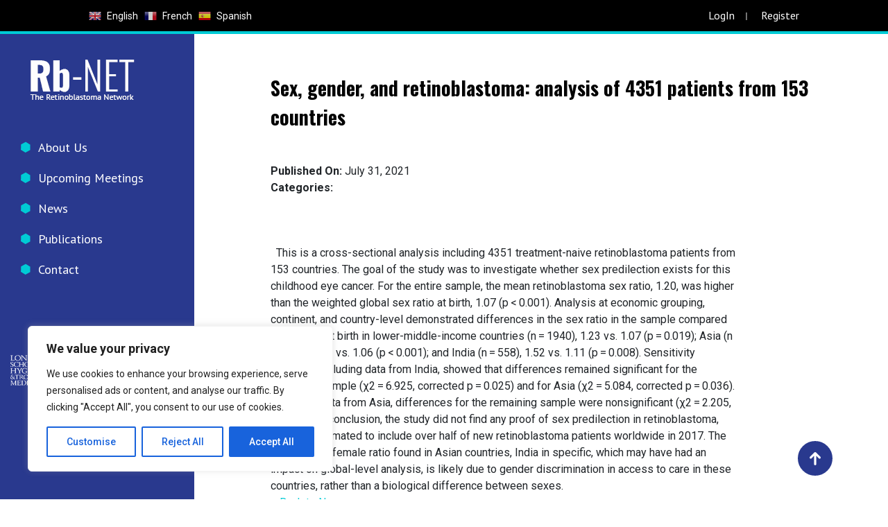

--- FILE ---
content_type: text/css
request_url: https://www.rb-net-mdt.org/wp-content/themes/Rb-NET-MDT/assets/css/custom.css?ver=1.13
body_size: 7045
content:
@import '../css/font-awesome.css';
@import url('https://fonts.googleapis.com/css2?family=Open+Sans:wght@400;700&family=PT+Sans:wght@400;700&family=Roboto:wght@400;700&display=swap');
@import url('https://fonts.googleapis.com/css2?family=Nunito+Sans:ital,wght@0,200;0,300;0,400;0,600;0,700;0,800;0,900;1,200;1,300;1,400;1,600;1,700;1,800&display=swap');
@import url('https://fonts.googleapis.com/css2?family=PT+Sans:ital,wght@0,400;0,700;1,400;1,700&display=swap');
@import url('https://fonts.googleapis.com/css2?family=Roboto:ital,wght@0,100;0,300;0,400;0,500;0,700;0,900;1,100;1,300;1,400;1,500;1,700;1,900&display=swap');
@import url('https://fonts.googleapis.com/css2?family=Oswald:wght@200;300;400;500;600;700&display=swap');

/*font-family: 'Open Sans', sans-serif;
font-family: 'Roboto', sans-serif;
font-family: 'PT Sans', sans-serif;*/



body{padding:0;margin:0;font-weight: 400;}
html,body{width:100%;height:100%}
a{text-decoration:none;color:#00cbd5;-webkit-transition: all 0.5s ease;-o-transition: all 0.5s ease;transition: all 0.5s ease;}
a:hover{text-decoration:none!important;cursor:pointer}
a:focus{text-decoration:none;transition:all 1s ease}
:focus{outline:none!important}
::-moz-selection{background-color:#238490;color:#fff}
::selection{background-color:#ff9e1b;color:#fff}
img{max-width:100%;height:auto}
#back-top-wrapper{position:fixed;right: 78px; bottom: 25px;overflow:hidden;z-index:2}
p#back-top{margin:0}
#back-top-wrapper #back-top a{opacity: 1; transition: 200ms all; border-radius: 50%; display: inline-block; background: #29398e url(../images/top-arrow.png) no-repeat; height: 54px; width: 54px; border: 2px solid #fff; background-position: center center; }
#back-top-wrapper #back-top a:hover{ background-color:#ff9e1b;}

.default-css{width:100%;padding:0 0}
.default-css h1{font-size: 36px; color: #020202; font-weight: 400; font-family: 'Open Sans', sans-serif; line-height: normal; }
.default-css h2{font-size: 32px; color: #020202; font-weight: 400; font-family: 'Open Sans', sans-serif; line-height: normal; }
.default-css h3{font-size: 28px; color: #020202; font-weight: 400; font-family: 'Open Sans', sans-serif; line-height: normal; }
.default-css h4{font-size: 24px; color: #020202; font-weight: 400; font-family: 'Open Sans', sans-serif; line-height: normal; }
.default-css h5{font-size: 20px; color: #020202; font-weight: 400; font-family: 'Open Sans', sans-serif; line-height: normal;}
.default-css h6{font-size: 16px; color: #020202; font-weight: 400; font-family: 'Open Sans', sans-serif; line-height: normal; }
.default-css h1 a,.default-css h2 a,.default-css h3 a,.default-css h4 a,.default-css h5 a,.default-css h6 a{color:#0c2f55;}

.default-css h1 a:hover,.default-css h2 a:hover,.default-css h3 a:hover,.default-css h4 a:hover,.default-css h5 a:hover,.default-css h6 a:hover{color:#020202;}
.default-css iframe{width:100%;height:350px !important;}
.alignleft{float:left;margin-right:1.5em;margin-bottom:15px}
.alignright{float:right;margin-left:1.5em;margin-bottom:15px}
.aligncenter{clear:both;display:block;margin:0 auto 15px}
.default-css p{ font-size: 18px; color: #020202; font-weight: 400; font-family: 'Roboto', sans-serif; margin-bottom: 20px; line-height: 1.5;}
.default-css p a{color:#020202}
.default-css p a:hover{color:#238490}
.default-css ul{margin-bottom:0;padding:0;}
.default-css ol{padding:0 0 0 18px}
.default-css ul li, .default-css ol li{font-size: 18px; color: #020202; font-weight: 400; font-family: 'Roboto', sans-serif; margin-bottom: 20px; line-height: 24px;}
.default-css ul li a, .default-css ol li a{color:#020202}
.default-css ul li a:hover, .default-css ol li a:hover{color:#238490}

.default-css p img{padding:0}


.top-header{ background-color: #000; border-bottom: 4px solid #00cbd5; padding: 10px 0px;    position: fixed; z-index: 1; left: 0; right: 0; }
.top-right{text-align: right;}
.top-right span{ font-size: 14px; color: #fdfdfd; font-weight: 400;font-family: 'Roboto', sans-serif; position: relative; }
.top-right span::after{ content: '|'; color: #7b7b7b; font-size: 14px; font-family: 'Roboto', sans-serif; padding:0 15px; font-weight: 700; }
.top-right span a{ color: #fdfdfd; }
.top-right span a:hover{ color: #ff9e1b; }
.top-right span:last-child::after{display: none;padding-right: 0;}
.top-logo { margin-bottom: 44px; }
.menu-bar{ background-color: #29398e; padding: 79px 0 250px 30px; height: 100%;width: 100%; }

/* .menu-bar::before{ content: ''; background: #cae0e0; width: 700px; height: 100%; left: -700px; top: 0; position: absolute; z-index: -1; } */
section.middle-section { overflow: hidden; position: relative;padding-bottom: 0; }

.middle-right { padding-left: 92px;    padding-right: 15px; }
.reb-net-div .rebNEt-title{ font-size: 28px; color: #020202; font-weight: bold; font-family: 'Oswald', sans-serif;   padding-bottom: 70px; }
.reb-net-div { padding: 106px 0 0 10px; }
.reb-net-div h3{ font-size: 28px; line-height: normal; color: #020202; font-weight: normal; font-family: 'Oswald', sans-serif; margin-bottom: 26px;}
.reb-net-div p{ font-size: 18px; line-height: 1.5; color: #020202; font-weight: 300; font-family: 'Roboto', sans-serif; }

.gallery-div{ padding: 50px 0 30px; }
.gallery-div ul{ padding: 10px; margin: 0 0 15px; background-color: #000000; display: -webkit-box; display: -ms-flexbox; display: flex; -ms-flex-wrap: wrap; flex-wrap: wrap; }
.gallery-div ul li{ display: inline-block; list-style: none; width: 25%; }
.gallery-div span{ font-size: 14px; color: #020202; font-weight: 300; font-family: 'Roboto', sans-serif;     display: block;}

.heading-left{ margin-bottom: 30px; padding-bottom:0; position:relative; }
.heading-left h2, .heading-left h3{ font-size: 28px; line-height: normal; color: #29398e; font-weight: 600; font-family: 'Oswald', sans-serif; position:relative;padding-bottom:4px; display:inline-block;}
.heading-left h2 span, .heading-left h3 span{ border-bottom: 2px solid #29398e;    padding-bottom: 2px; }
.our-mission p{ font-size: 18px; line-height: 1.5; color: #020202; font-weight: 300; font-family: 'Roboto', sans-serif; margin-bottom: 20px; }
.our-mission p a{  color: #00cbd5; text-decoration: underline !important;}
.our-mission p a:hover{ color: #29398e; }
.our-mission { padding-right: 155px; padding-bottom: 40px; }

.saving-families ul{ padding: 0; margin: 0; }
.saving-families ul li{ list-style: none; }

/* ---- grid ---- */


/* clear fix */
.grid:after {
  content: '';
  display: block;
  clear: both;
}

/* ---- .grid-item ---- */

.grid-sizer, .grid-item { width: 33.333%; }
.grid-item { float: left; padding: 7px; }
.grid-item img { display: block; max-width: 100%; width: 100%; }
.grid { margin: 0 -7px; }

.contact-info{ background-color: #29398e; text-align: center; padding: 44px 44px;position: relative; margin-top: 52px; margin-left: 11px; margin-bottom: 52px; }
.contact-info::before { content: ''; background: #000000; height: 12px; top: -12px; left: -12px; position: absolute; width: 100%; }
.contact-info p{ font-size: 18px; line-height: 24px; color: #ffffff; font-weight: normal; font-family: 'Roboto', sans-serif; margin: 0; }
.contact-info p span{ text-decoration: underline; }
.saving-families { padding-bottom: 50px; }
.upcomming-section { background-color: #f5f5f5; padding: 40px 50px 50px; position: relative; }
.upcomming-section::before { content: ''; background: #f5f5f5; height: 100%; width: 100%; left: -117px; top: 0; position: absolute; z-index: -1; }
.upcomming-section::after { content: ''; background: #f5f5f5; height: 100%; width: 100%; right: -100%; top: 0; position: absolute; z-index: -1; }
.date-div{ font-size: 24px; line-height: 24px; color: #ffffff; font-weight: 700; font-family: 'Roboto', sans-serif; text-align: center; width: 90px; background-color: #040404; border-bottom: 10px solid #ff9e1b; padding: 10px 15px 10px; float: left; margin-right: 15px; margin-bottom: 0; }

.upcomentEvent h4{ font-size: 28px; line-height: normal; color: #020202; font-weight: 400; font-family: 'Open Sans', sans-serif; }
.upcomentEvent p{ font-size: 18px; color: #020202; font-weight: 400; font-family: 'Roboto', sans-serif; line-height: 24px; }
.upcomentEvent { padding-right: 155px; }

.upcomentEvent img { margin-bottom: 8px; }

.publication-div{ padding: 40px 155px 40px 0; }
.publication-div h3{ font-size: 22px; color: #020202; font-weight: 600; font-family: 'Roboto', sans-serif; line-height: normal; }
.page-template-template-aboutus .publication-div h3 {
    color: #29398e;
    font-weight: 600;
    font-family: 'Roboto', sans-serif;
    position: relative;
    padding-bottom: 4px;
    display: inline-block;
}
.page-template-template-aboutus  .publication-div h3::after {
    content: '';
    background: #29398e;
    height: 2px;
    width: 100%;
    bottom: 0;
    left: 0;
    position: absolute;
}
.middle-right.articles-page .publication-div h3 {
    font-family: 'Roboto', sans-serif;
    margin-bottom: 30px;
}
.publication-div span{ font-size: 14px; line-height: 18px; color: #393939; font-weight: 400; font-family: 'Roboto', sans-serif; margin-bottom: 30px; display: block; }
.publication-div p{ font-size: 18px; color: #020202; font-weight: 300; font-family: 'Roboto', sans-serif; margin-bottom: 25px; line-height: 1.5; }
.publication-div p a{font-weight: 700;color: #00cbd5;text-decoration: underline !important;}
.publication-div p a:hover{font-weight: 700;color: #29398e;}
.publication-div p strong a{text-decoration: underline;}

.page-template-template-aboutus .publication-div p a {
    color: #000;
}
.page-template-template-aboutus .publication-div p a:hover {
    color:#00cbd5;
}

.publication-div ul {  margin: 0px; padding: 0px 0 0 20px;}
.publication-div ul li { margin: 0px; padding: 0px 0 5px; font-size: 18px; color: #020202; font-weight: 300;font-family: 'Roboto', sans-serif;}
.publication-div ul li a{color: #020202;}
.publication-div ul li a:hover{color: #020202;}

.testimonial-div { padding: 45px 0 45px; position: relative;    margin-top: 0; }
/* .testimonial-div::before { content: ''; background: #f1f1f1; height: 100%; width: 100%; left: -117px; top: 0; position: absolute; z-index: -1; }
.testimonial-div::after { content: ''; background: #f1f1f1; height: 100%; width: 100%; right: -100%; top: 0; position: absolute; z-index: -1; } */

.testimonial-div .carousel-indicators { bottom: 0; align-items: center; position: relative; margin: 50px 0 0; }
.testimonial-div .carousel-indicators li { height: 14px; width: 14px; background-color: #ff9e1b; border: none; border-radius: 50%; margin: 0 6px; cursor: pointer; transition: .6s ease; }
.testimonial-div .carousel-indicators .active { background: #ff9e1b; }
.testimonials-contents p{ font-size: 18px; color: #040404; font-weight: 400; font-style: italic; font-family: 'Roboto', sans-serif; line-height: 24px; }

.testimonials-contents p small{font-size: 14px;font-style: normal;}
.testimonials-contents p a {font-size: 18px;font-weight: normal;text-decoration: underline;color: #00cbd5;font-style: normal;font-family: 'Roboto', sans-serif;}
.testimonials-contents p a:hover {color: #29398e;text-decoration: underline !important;}
.testimonials-contents { position: relative; padding-right: 140px; padding-top: 35px; }
.testimonials-contents img { position: absolute; right: 15px; top: 0px; }
.testimonial-div img { position: absolute; right: 15px; top: 0; z-index: 0; }
.testimonial-div .heading-left { padding: 0; }

.footer{ background: #333; border-top: 3px solid #353535; padding: 55px 0px 35px; position: relative; z-index: 1; }
#testmonial-slider .carousel-inner{ height:auto; }
.footer-left p{ font-size: 18px; color: #fff; font-weight: 300; font-family:'Roboto', sans-serif; line-height: 1.5; }
.footer-left { position: relative; padding-left: 20px; padding-top: 11px; padding-right: 40px;}
.ftr-logo { position: absolute; left: 0; top: 10px; }
.footer-link ul{ padding: 0; margin: 0; }
.footer-link ul li{ list-style: none; font-size: 18px; color: #fff; font-weight: 300; font-family: 'Roboto', sans-serif; background: url(../images/menu-icon-w.png) no-repeat top left; background-position: 0 5px; line-height: 26px; padding-left: 24px; }
.footer-link ul li a{color: #fff;  margin-bottom: 8px;display: block;}
.footer-link ul li a:hover{color:#ff9e1b;}
.footer-link { border-left: 1px solid #fbbf13; height: auto; padding-top: 9px; padding-left: 65px; }

.ftr-partners p{
    font-size: 16px; color: #fff; font-weight: 400; font-family: 'Roboto', sans-serif; margin: 0 0 2px; line-height: normal; }
.ftr-partners ul{ padding: 0; margin: 0; }
.ftr-partners ul li{ list-style: none; display: inline-block; padding-right: 15px; }
.ftr-partners { padding-top: 5px; }
.header-section.sticky {
    background: #fff;
    position: fixed;
    left: 0;
    right: 0;
    z-index: 99;
    animation: slide-down 0.7s;
    box-shadow: 0px 0px 9px rgba(0, 0, 0, 0.28);
}
a.footerlink {
	color: #ff9e1b !important;}

a.footerlink:hover {
    color: #fff !important;
}
.footer .row {
    align-items: center;
}
@keyframes slide-down { 0% { opacity: 0; transform: translateY(-100%); } 100% { opacity: 0.9; transform: translateY(0); } }


/*---------- Single Meeting ---*/

.top-right span a img { margin-left: 8px; }
.single-meeting-inn .rebNEt-title { font-size: 30px; color: #020202; font-weight: 400; font-family: 'Open Sans', sans-serif; line-height: 40px; padding-bottom: 80px; }
.single-meeting-inn { padding: 90px 0 0; }
/* .joinMeeting{ max-width: 312px; } */
.timing ul{ padding: 0 40px; background-color: #363636; margin: 0; display: -webkit-box; display: -ms-flexbox; display: flex; -ms-flex-wrap: wrap; flex-wrap: wrap; }
.timing ul li{ font-size: 18px; color: #fff; font-weight: 400;    font-family: 'PT Sans', sans-serif; list-style: none; display: inline-block; text-align: center; line-height: 17px; border-right: 1px solid #238490; width: 25%; padding: 5px 10px; }
.timing ul li small{ font-size: 12px; display: block; }
.timing ul li:first-child{ border-left: 1px solid #238490; }
.dateand-time{ height: 68px; background-color: #f1f1f1; padding: 12px 40px; margin: 4px 0; }
.dateand-time p{ font-size: 18px; line-height: 24px; color: #363636; font-weight: 700; font-family: 'Roboto', sans-serif; margin: 0; }
.dateand-time p small{ font-size: 14px; display: block; }
.btn-web a{ font-size: 18px; color: #363636; font-weight: 700; font-family: 'Roboto', sans-serif; border: 1px solid #fcc013; display: block; padding: 5px 8px; margin-bottom: 4px; }
.btn-web a img{margin-right: 14px;}

.btn-web a:hover{ color:#238490; border-color:#238490; }

.panel-section p{ font-size: 18px; line-height: 24px; color: #000000; font-family: 'Roboto', sans-serif; margin: 0;font-weight: 400; }
.panel-section p b{font-weight: 700; }
.panel-section p img{margin-left: 20px; position: relative; top: 5px; float: right;}
.panel-section p a{color: #000000;}
.panel-section p a:hover{color: #238490;}
.panel-section { padding-right: 122px; }
.panel-section p strong { padding-top: 25px; display: block; }
.panel-section { padding-right: 122px; padding-bottom: 35px; }

.shortsummary{ background-color: #f5f5f5; padding: 40px 155px 30px 40px; position: relative; }
.shortsummary::before { content: ''; background: #f5f5f5; height: 100%; width: 100%; left: -117px; top: 0; position: absolute; z-index: -1; }

.shortsummary::after { content: ''; background: #f5f5f5; height: 100%; width: 100%; right: -100%; top: 0; position: absolute; z-index: -1; }
.shortsummary p{ font-size: 18px; line-height: 24px; color: #020202; font-weight: 400; font-family: 'Roboto', sans-serif; margin-bottom: 20px; }
.shortsummary p a:hover { color: #238490; }
.shortsummary p a { color: #020202; text-decoration: underline; }
.shortsummary p img { margin-left: 5px; position: relative; top: -2px; }


.media-section{ padding-top: 50px; padding-right: 110px;    padding-bottom: 40px; }

.media-col{overflow: hidden;    padding-bottom: 20px;}
.media-col figure{ margin: 0; float: left; }
.media-col figcaption{ width: calc(100% - 170px); float: right; }
.media-col figcaption p{ font-size: 18px; color: #020202; font-weight: 400; font-family: 'Roboto', sans-serif; line-height: 24px; margin: 0; }
.media-col figcaption p strong{display: block;}


.articles-page .publication-div {padding: 50px 25px 0px; padding-top: 0;border-left: 1px solid #e1e1e1; }
.articles-page .reb-net-div .rebNEt-title {     padding-bottom: 45px; }
.publiction-archive{ padding:0px; }
.public-area-content h3 {
    font-size: 24px;
    font-family: 'Roboto', sans-serif;
    font-weight: 600;
    color: #020202;
}
.public-area-content h3 a {
    color: #020202;
}

.public-area-content h3 a:hover {
    color: #29398e;
}
.publiction-archive .default-css span{ font-size: 14px; line-height: 22px; color: #585858; font-weight: 400;font-family: 'PT Sans', sans-serif; margin-bottom: 13px; display: block; }

.public-area-content { border-bottom: 1px solid #00cbd5; padding: 30px 0 10px; }
.public-area-content:last-child{border-bottom: 0;}
.publiction-archive .heading-left { padding-bottom: 0; padding-top:50px;}


#all_publications {
    padding-left: 10px;
    padding-right: 235px;
}
.top-inn-title{ font-size: 28px; color: #020202; font-weight: bold; font-family: 'Oswald', sans-serif; padding-bottom: 60px; padding-top: 90px; line-height: normal; }
.upcoment-mdt-meet{ padding: 0 40px 40px 110px; position: relative; margin-top: 20px; }
.upcoment-mdt-meet .date-div{ float: none; font-size: 24px; line-height: 24px; padding: 13px 15px 14px; position: absolute; top: 0; left: 0; }
.upcoment-mdt-meet h4{ font-size: 22px; line-height: normal; color: #020202; font-weight: 400; font-family: 'Roboto', sans-serif; margin-bottom: 15px; }
.upcoment-mdt-meet h4 a{color: #020202;}
.upcoment-mdt-meet h4 a:hover{color: #29398e;}
.upcoment-mdt-meet p{ font-size: 18px; color: #020202; font-weight: 400; font-family: 'Roboto', sans-serif; margin-bottom: 15px; line-height: 24px; }
.upcoment-mdt-meet img { margin-bottom: 8px; }
.page-template-template-zoom_archive .upcoment-mdt-meet .date-div {
    /* border-bottom-color: #238490; */
}
.meeting-archive .upcoment-mdt-meet .date-div{ background-color: #353535; }
.search-function{ padding-bottom: 60px; padding-top: 90px;justify-content: space-between; }
.search-function .top-inn-title{ padding-bottom: 0; padding-top: 0; }
.search-medium { color: #030303; font-size: 14px; font-family: 'Roboto', sans-serif; font-weight: 400; border-radius: 0; padding: 10px 25px 10px 10px; width: 171px; height: 31px; background:#fff url(../images/icon-search.png) no-repeat right 5px center; border: 1px solid #898989; }
.search-btn p{ color: #030303; font-size: 14px;font-family: 'Roboto', sans-serif; font-weight: 400; margin: 0; }
button.search-icon{ height: 31px; border-radius: 4px; background-color: #fcc013; border: 1px solid #898989; font-size: 14px; color: #020202; font-weight: 700; font-family: 'Roboto', sans-serif; text-align: center; padding: 5px 8px 6px; cursor: pointer; }
button.search-icon:hover{ background-color: #238490; color:#fff; }

.what-client-say{
    padding: 60px 125px 35px 50px;
    position: relative;
}
.what-client-say p {
    font-size: 18px;
    color: #000000;
    font-weight: 300;
    font-style: italic;
    font-family: 'Roboto', sans-serif;
    line-height: 1.5;
}
.what-client-say img{float: left; margin-right: 24px;}
.what-client-say p i{font-style: normal;}
.what-client-say p img{float: right; position: relative; top: 5px;}

.testimonials-page .rebNEt-title { padding-bottom: 40px; }
.testimonials-page .publication-div { padding-bottom: 0; }
.what-client-say.invert { background-color: #f1f1f1; }
.what-client-say.invert::before { content: ''; background: #f1f1f1; height: 100%; width: 100%; left: -117px; top: 0; position: absolute; z-index: -1; }
.what-client-say.invert::after { content: ''; background: #f1f1f1; height: 100%; width: 100%; right: -100%; top: 0; position: absolute; z-index: -1; }
.list-order p{ font-size: 14px; color: #030303; font-weight: 400; font-family: 'Roboto', sans-serif; line-height: normal; }
.list-order p u { padding: 0 8px; }
.list-order p u input[type="button"] {
    background: none;
    border: none;
    margin: 0px;
    padding: 0px;
    cursor: pointer;
    text-decoration: underline;
}
.list-order p u input[type="button"]:hover {
color: #238490;
}
.list-order p img{margin-right: 14px;}
.orderd-list{ padding: 22px 120px 22px 0; }
.orderd-list .AllMembers {
    padding: 22px 0px 22px 0;
}
.orderd-list .AllMembers h2.all_list {
    text-transform: capitalize;
}
.orderd-list h2{ font-size: 24px; line-height: normal; color: #238490; font-weight: 400; font-family: 'Roboto', sans-serif; border-bottom: 2px solid #238490; margin-right: 110px; margin-bottom: 16px; }
.orderd-list p{ font-size: 16px; line-height: normal; color: #000000; font-weight: 300; font-family: 'Roboto', sans-serif; margin: 0 0 5px; }

.members-page .top-inn-title span{
    font-size: 18px; line-height: 30px; color: #000000; font-weight: 400; font-family: 'Roboto', sans-serif;
    display: block;
}
.members-page .top-inn-title span img{margin-right: 10px;}

.team-box { width: 521px; padding-bottom: 5px; background-color: #f1f1f1; border: 1px solid #363636; margin-bottom: 45px; }
.tm-head { height: 41px; background-color: #363636; border-bottom: 5px solid #fcc013; margin-bottom: 20px; }
.team-box p{ font-size: 18px; color: #020202; font-weight: 400; font-family: 'Roboto', sans-serif; line-height: 24px; padding: 0 25px; }
.team-box p strong{display: block;}

.tm-head figure {
    width: 118px;
    height: 136px;
    float: right;
    margin: 3px 22px 0;
    position: relative;
    overflow: hidden;
}
.tm-head figure::before {
    content: '';
    position: absolute;
    top: 0;
    background: url(../images/frame-img.png) no-repeat top center;
    right: 0;
    bottom: 0;
    left: 0;
	background-size: 100% 100%;
}
.tm-head img {
    height: 100%;
	width: 100%;
    object-fit: cover;
}

.our-mission p>img {
    margin-right: 10px;
}

.articles-page .publication-div p a {
    font-weight: normal;
}
.reb-net-div .clintLogos{display: none;}
.reb-net-div .clintLogos img { padding-right: 10px; max-height: 60px; }

.modal-header{background: #363636; border-bottom: 6px solid #fcc013;padding: 7px 13px 10px 18px;    display: block; border: none; border-radius: 0;}
.modal-header h4{ font-size: 18px; line-height: normal; color: #ffffff; font-weight: 700;     font-family: 'Roboto', sans-serif;    margin: 0; }
.modal-header span{ font-size: 16px; line-height: 24px; color: #ffffff; font-weight: 400; font-family: 'Roboto', sans-serif;    display: block; }
.modal-header span img{margin-right: 10px;}
button.close { position: absolute; top: 10px; right: 13px; opacity: 1; }
.modal-content { border: none; border-radius: 0; background-color: #f1f1f1; box-shadow: 1px 3px 14px rgba(0, 0, 0, 0.14); }
.body-caption p{ font-size: 18px; color: #020202; font-weight: 400; font-family: 'Roboto', sans-serif; }
.body-caption p strong{font-weight: 700; display: block;}
.pop-btn{ font-size: 16px; color: #020202; font-weight: 700; font-family: 'Roboto', sans-serif; text-decoration: underline; text-align: right; display: block; padding-top: 14px; }
.pop-btn:hover{ color:#238490; }
.modal-body { padding: 25px 20px 20px; }
.modal-dialog { max-width: 426px; width: 94%; margin: 0 auto; }
.modal{padding: 0 !important;}

.menu-bar.sticky{top: 0;}

.left-head{
    width: 280px;
    height: 100%;
    background-color: #cae0e0;
    position: fixed;
}

.mid-right{
    margin: 0 0 0 280px;
    position: relative;
    width: auto;
    padding: 0 !important;
    background: #fff;
}

.gallery-div ul li img{width: 100%;}

.middle-right.testimonials-page {
    padding-bottom: 60px;
}
.middle-right.members-page {
    padding-bottom: 30px;
}


.contact-info:after {
    content: '';
    background: #000000;
    height: 100%;
    width: 12px;
    top: -12px;
    left: -12px;
    position: absolute;
}
.middle-right.articles-page {
    padding-bottom: 15px;
}

.logo-left h4{
    font-size: 16px;
    color: #020202;
    font-weight: 400;
    font-family: 'Roboto', sans-serif;
    margin: 0;
    display: none;
}

.language-option a, .language-option span{
    font-size: 14px !important;
    color: #fdfdfd;
    font-weight: 400;
   font-family: 'Roboto', sans-serif;
    position: relative;
}
.language-option a img{
    margin-right: 5px !important;
    position: relative;
    top: -1px;
    max-height: 18px;
    width: auto;
}

.language-option a:hover{
    color: #fbbf13;
}

.gallery-div img {
    margin-bottom: 15px;
    width: 100%;
}

.top-header .row {
    align-items: center;
}

.ftr-partners .widget.widget_media_image {
    display: inline-block;
    padding-right: 15px;
}
.switcher .selected {
    background: none !important;
}
.switcher .selected a {
    border: none !important;
    color: #fff !important;
}
.switcher .selected a:hover {
    background: none !important;
}
.switcher .option {
    position: absolute !important;
}
.switcher .selected a {
    width: 130px;
}

/*------------------*/
.dpn-zvc-single-content-wrapper .dpn-zvc-sidebar-wrapper .dpn-zvc-sidebar-box .join-links .btn {
    font-size: 18px;
    color: #363636 !important;
    font-weight: 700;
    font-family: 'Roboto', sans-serif;
    border: 1px solid #fcc013;
    display: block;
    padding: 5px 8px 5px 38px !important;
    margin-bottom: 4px !important;
    text-align: left;
    background: url(../images/right-arrow.png) !important;
    background-repeat: no-repeat !important;
    background-position: top 6px left 7px !important;
}

.dpn-zvc-single-content-wrapper .dpn-zvc-sidebar-wrapper .dpn-zvc-sidebar-box .join-links .btn:hover{
    color: #238490 !important;
    border-color: #238490;
}

.dpn-zvc-single-content-wrapper .dpn-zvc-sidebar-wrapper .dpn-zvc-timer {
    border-spacing: 0px !important;
    background: #3a3a3a;
    padding: 0 40px;
}
.dpn-zvc-single-content-wrapper .dpn-zvc-sidebar-wrapper .dpn-zvc-timer .dpn-zvc-timer-cell {
    font-size: 100% !important;
    border-radius: 0 !important;
	padding: 5px 3px  !important;
	border-right: 1px solid #238490;
}
.dpn-zvc-single-content-wrapper .dpn-zvc-sidebar-wrapper .dpn-zvc-timer .dpn-zvc-timer-cell:first-child {
    border-left: 1px solid #238490;
}
.dpn-zvc-single-content-wrapper .dpn-zvc-sidebar-wrapper .dpn-zvc-timer .dpn-zvc-timer-cell-number {
    font-size: 18px !important;
    color: #fff;
    font-weight: 400;
    font-family: 'Roboto', sans-serif;
    list-style: none;
    display: inline-block;
    text-align: center;
    line-height: 17px;
}
.dpn-zvc-single-content-wrapper .dpn-zvc-sidebar-wrapper .dpn-zvc-timer .dpn-zvc-timer-cell-string {
    font-size: 12px !important;
	text-transform: capitalize !important;
}



.page-template-template-user_edit label.control-label {
    font-size: 18px;
    line-height: 24px;
    color: #020202;
    font-weight: 400;
    font-family: 'Roboto', sans-serif;
	    padding: 0px;
}
.form-group.form-submit .col-md-4 {
    padding: 0px;
}
.page-template-template-user_edit input, .page-template-template-user_edit select {
    width: 100%;
    font-size: 16px;
    color: #020202;
    font-weight: 400;
    font-family: 'Roboto', sans-serif;
    padding: 8px 10px;
    border: 1px solid #ccc;
    border-radius: 3px;
}

.page-template-template-user_edit textarea {
  width: 100%;
    font-size: 16px;
    color: #020202;
    font-weight: 400;
    font-family: 'Roboto', sans-serif;
    padding: 8px 10px;
    border: 1px solid #ccc;
    border-radius: 3px;
    height: 150px;
}
.page-template-template-user_edit .col-md-4.inputGroupContainer {
    -webkit-box-flex: 0;
    -ms-flex: 0 0 100%;
    flex: 0 0 100%;
    max-width: 100%;
	    padding: 0px;
}
.input-group img.img-rounded {
    width: 137px;
    margin: 0 0 11px;
    border-radius: 3px;
    border: 1px solid #ccc;
}
.form-group.form-submit label.col-md-4.control-label {
    display: none;
}
.form-group.form-submit .col-md-4 br {
    display: none;
}

.gform_wrapper {
    margin-bottom: 0 !important;
    margin-top: 0 !important;
    max-width: 100%;
}
.publication-div .gform_wrapper ul.gform_fields {
    margin: 0 -10px !important;
    padding: 0;
}
.gform_wrapper .gform_fields li.gfield.gf_left_half, .gform_wrapper .gform_fields li.gfield.gf_right_half {
    display: -moz-inline-stack;
    vertical-align: top;
    width: 50% !important;
    float: left;
    clear: inherit !important;
}
.publication-div .gform_wrapper ul.gform_fields li {
    margin:0 0 10px !important;
    display: block;
    padding: 0 10px !important;
    clear: both;
}
.publication-div .gform_wrapper .ginput_container {
    margin: 0 !important;
    padding: 0;
    position: relative;
}

.gform_wrapper .medium, .gform_wrapper .large, .gform_wrapper input[type="password"], .gform_wrapper input[type="text"] {
    width: 100% !important;
    border: 1px solid #636363 !important;
    color: #020202;
    font-size: 16px !important;
    font-family: 'Roboto', sans-serif !important;
    padding: 5px 10px 5px !important;
    background-color: #fff;
    -webkit-appearance: none;
    border-radius: 0px;
    resize: none;
    position: relative;
    height: 48px;
        margin: 0 !important;
}
.gform_wrapper label.gfield_label{
    font-size: 18px !important;
    color: #020202 !important;
    font-weight: 400 !important;
    font-family: 'Roboto', sans-serif !important;
	margin:0px 0px 6px !important;
}
.gform_wrapper label.gfield_label span.gfield_required {
    display: none !important;
}
.gform_wrapper .gform_footer {
    padding: 0 !important;
    margin: 0 !important;
    text-align: center;
}
input.gform_button.button {
    border-radius: 4px;
    background-color: #ff9e1b;
    border: 2px solid #636363;
    font-size: 18px !important;
    color: #020202;
    font-weight: 700;
    font-family: 'Roboto', sans-serif !important;
    text-align: center;
    padding: 16px 20px ;
    cursor: pointer;
    line-height: normal !important;
    margin: 20px 0 0 0 !important;
    width: auto !important;
    transition: 0.5s;
    min-width: 250px;
}
input.gform_button.button:hover{
    background-color: #29398e;
    color: #fff;
    border-color: #29398e;
}

.publication-div .gform_wrapper div.validation_error{display: none !important;}
.gform_wrapper .top_label li ul.gfield_checkbox, .gform_wrapper .top_label li ul.gfield_radio .gform_wrapper div.validation_error{display: none !important;}
.publication-div .gform_wrapper li.gfield.gfield_error, .publication-div .gform_wrapper li.gfield.gfield_error.gfield_contains_required.gfield_creditcard_warning { background-color: transparent !important; margin-bottom: 10px!important; border-top: 0 !important; border-bottom: 0 !important; padding-bottom: 0 !important; padding-top: 0 !important; }
.gform_wrapper .top_label .gfield_error { width: 100% !important; }
.gform_wrapper .validation_message { color: #790000; font-weight: normal !important; letter-spacing: normal; padding: 4px 0 0!important; }
.gform_wrapper.gform_validation_error .top_label li.gfield.gfield_error.gf_left_half, .gform_wrapper.gform_validation_error .top_label li.gfield.gfield_error.gf_right_half {
    max-width: 100% !important;
}
.publication-div .gform_wrapper.gform_validation_error .gform_body ul li.gfield.gfield_error:not(.gf_left_half):not(.gf_right_half) {
    max-width: 100% !important;
}
.publication-div .gform_wrapper li.field_sublabel_below .ginput_complex {
    margin-top: 0!important;
}

.heading-left h2:after, .heading-left h3:after {
    content: '';
    background:#29398e;
    height: 2px;
    width: 100%;
    bottom: 0;
    left: 0;
    position: absolute;
}
.dpn-zvc-sidebar-state a:hover{
	color:#fbbf13;
}
.orderd-list p.country img {
    position: relative;
    top: -1px;
}
 .join-links-login .btn {
    font-size: 18px;
    color: #363636 !important;
    font-weight: 700;
    font-family: 'Roboto', sans-serif;
    border: 1px solid #fcc013;
    display: block;
    padding: 5px 8px 5px 38px !important;
    margin-bottom: 4px !important;
    text-align: left;
    background: url(../images/right-arrow.png) !important;
    background-repeat: no-repeat !important;
    background-position: top 6px left 7px !important;
}
.top-left-login-menu{display:none;}
.top-left-login-menu ul li {
    line-height: normal;
    list-style: none;
}
.top-left-login-menu ul li a:hover{
	    color: #238490;
}
.rebNEt-img a.button {
    display: block;
}
.rebNEt-img {
    float: right;
}
.rebNEt-img a.button img.alignright {
    padding-bottom: 12px;
}
/**************28-01-2021****************/
.zoom-meetings-template-default .panel-section p img {
    position: static;
    float: left;
    margin: 5px 5px 0 0;
}
.zoom-meetings-template-default .panel-section .all_list p:hover {
    color: #238490;
}
.moderator-heading {
    font-size: 25px;
    line-height: normal;
    color: #238490;
    font-weight: 400;
    font-family: 'Roboto', sans-serif;
    margin: 11px 0 11px;
}
.copyright {
    background: #000;
    text-align: center;
    padding: 14px 0;
}
.copyright p {
    font-size: 16px;
    color: #fff;
    font-weight: 400;
    font-family: 'Roboto', sans-serif;
    line-height: normal;
    margin: 0px;
    padding: 0px;
}
.copyright p a:hover {
    color: #ff9e1b;
}

.after-loging-logo-blcok {
    display: flex;
    justify-content: center;
    align-items: center;
    margin: 113px 5px 0px -50px;
    padding: 0px 35px;
}
.after-loging-logo-blcok figure.wp-block-image {
    margin-bottom: 0px !important;
}
.after-loging-lshtm-logo {
    width: 110px;
}
.after-loging-iceh-logo {
    width: 152px;
    border-left: 1px solid #fff;
    margin-left: 18px !important;
}
.after-loging-iceh-logo img {
    margin-left: 15px;
}

.more-btn-bottom {
    margin-top: 60px !important;
    text-align: center;
    padding-right: 235px;
}
.more-btn-bottom a#loadMore {
    min-width: 157px;
    min-height: 47px;
    border: 1px solid #ff9e1b;
    display: inline-flex;
    justify-content: center;
    align-items: center;
    font-family: 'Roboto', sans-serif;
    font-size: 18px;
    font-weight: 500;
    margin-bottom: 40px;
    color: #585858;
    text-decoration: none;
}
.more-btn-bottom a#loadMore:hover {
    background: #29398e;
    color: #fff;
    border: 1px solid #29398e;
}
#all_publications .publiction-archive .heading-left {
    margin-bottom: 10px;
}

.testimonials-page .container {
    padding-right: 235px;
}
.testimonials-page .publication-div {
    padding-top: 54px !important;
}

.contact-section {
    margin-top: -10px;
    padding-right: 80px;
    padding-left: 10px;
    padding-bottom: 95px;
}

.medshr-section {
    margin-top: -10px;
    padding-right: 95px;
    padding-left: 10px;
    padding-bottom: 95px;
    font-size: 18px;
    color: #020202;
    font-weight: 300;
    font-family: 'Roboto', sans-serif;
}

.all_list {
    padding: 10px 15px !important;
}
.orderd-list .all_list .row .col-3:first-child p {
    font-weight: 600;
}
.upcomming-pd-right {
    padding-bottom: 100px !important;
}
/*--*/
nav.gf_login_links {
    display: flex;
    align-items: center;
    justify-content: center;
    padding-top: 18px;
    font-size: 15px;
    color: #888;
    font-weight: 400;
    font-family: 'Roboto', sans-serif;
}
nav.gf_login_links a {
    margin: 0 8px;
    color: #888;
}
nav.gf_login_links a:hover {
    color: #ff9e1b;
}
.ginput_container_checkbox .gfield-choice-input {
    height: 18px;
    width: 18px;
    margin-right: 6px;
}
.ginput_container_checkbox .gchoice{
    font-size: 15px;
    color: #888;
    font-weight: 400;
    font-family: 'Roboto', sans-serif;
}
.gform_wrapper .gfield_validation_message, .gform_wrapper .validation_message {
    background: none !important;
    border: none !important;
    margin-top: 0 !important;
    color: #790000 !important;
}

#field_1_11 .ginput_container.ginput_container_consent input#input_1_11_1 {
    height: 18px;
    width: 18px;
    margin-right: 6px;
    position: absolute;
    top: 5px;
    left: 1px;
}
#field_1_11 .ginput_container.ginput_container_consent {
    padding-left: 32px ;
    font-size: 15px;
    color: #888;
    font-weight: 400;
    font-family: 'Roboto', sans-serif;
    line-height: 22px;
}
#field_1_11 .ginput_container.ginput_container_consent a{
    color: #ff9e1b;
}
#field_1_11 .ginput_container.ginput_container_consent a:hover{
    color: #888;
}

select.medium.gfield_select {
    padding-right: 30px !important;
    position: relative;
    background: url(../images/arrow-down-icon.png);
    background-position: top 19px right 8px;
    background-repeat: no-repeat;
    background-size: 15px;
}
select#select_country {
    padding-right: 30px !important;
    position: relative;
    background: url(../images/arrow-down-icon.png);
    background-position: top 15px right 8px;
    background-repeat: no-repeat;
    background-size: 15px;
    -webkit-appearance: none;
}

ul#menu-top-right-menu li a:hover {
    color: #ff9e1b;
}
/* .news-bottom {
    display: flex;
    justify-content: space-between;
} */

.middle-right .wp-pagenavi {
    padding: 30px 0 50px;
    position: relative;
}
.middle-right .wp-pagenavi span, .middle-right .wp-pagenavi a {
    padding: 4px 8px;
    color: rgba(0,0,0,0.5);
    border: 1px solid rgba(0,0,0,0.5);
    margin: 2px 3px;
    font-size: 18px;
    border-radius: 0;
    display: inline-flex;
    align-items: center;
    justify-content: center;
    line-height: 18px;
    width: 28px;
}
.middle-right .wp-pagenavi span.pages {
    background: #29398e;
    color: #fff;
    display: none;
}
.middle-right .wp-pagenavi span.current {
    background: #29398e;
    color: #fff;
    border-color: #29398e;
}
.middle-right .wp-pagenavi span:hover, .middle-right .wp-pagenavi a:hover {
    background: #29398e;
    color: #fff;
}

.middle-right .wp-pagenavi a.nextpostslink, .middle-right .wp-pagenavi a.previouspostslink {
    text-indent: -24px;
    border: none;
    overflow: hidden;
    background-position: center;
    background-repeat: no-repeat;
    margin-top: 4px;
}
.middle-right .wp-pagenavi a.nextpostslink:hover, .middle-right .wp-pagenavi a.previouspostslink:hover {
    background-color: inherit;
	opacity: 0.5;
}
.middle-right .wp-pagenavi a.nextpostslink {
    background-image: url('../images/chevron-down-right.svg');
}
.middle-right .wp-pagenavi a.previouspostslink {
    background-image: url('../images/chevron-down-left.svg');
}
.middle-right .wp-pagenavi a.first, .middle-right .wp-pagenavi a.last, .middle-right .wp-pagenavi span.extend {
    display: none;
}



 

 
 
.pagination-container {
    text-align: center;
}

.pagination {
    display: inline-block;
    padding: 0;
    margin: 0;
    list-style: none;margin-top: 50px;
}

.pagination li {
    display: inline;
    margin: 0 5px;
}

.pagination li a {
    display: inline-block;
    padding: 8px 12px;
    border: 1px solid #ddd;
    border-radius: 5px;
    color: #2a398e;
    text-decoration: none;
    transition: background-color 0.3s, color 0.3s;
}

.pagination li a:hover,
.pagination li.active a {
    background-color: #2a398e!important;
    color: #fff!important;
    border-color: #2a398e!important;
}

--- FILE ---
content_type: text/css
request_url: https://www.rb-net-mdt.org/wp-content/themes/Rb-NET-MDT/assets/css/menu.css
body_size: 2046
content:
@media screen and (-ms-high-contrast: active), screen and (-ms-high-contrast: none){
  .menu-item-has-children > a::after{ line-height:7px; }
}

@media (min-width: 768px){
  .navbar-collapse ul {    margin:0; padding: 0;}
  .navbar-collapse .menu-top-menu-container > ul > li {display: block; list-style: none; position: relative; margin: 0;padding: 0; font-size: 18px; color: #020202; font-weight: 400; font-family: 'PT Sans', sans-serif; background: url(../images/menu-icon.png) no-repeat top left; background-position: 0 11px;}
  /* .navbar-collapse .menu-top-menu-container > ul > li:after { content: ""; position: absolute; top: 50%; right: 0; width: 1px; height: 16px; background: #fff; transform: translateY(-50%);} */
  .navbar-collapse .menu-top-menu-container > ul > li.current-menu-item {
    background: url(../images/polygone-icon-active.png) no-repeat top left;
    background-position: 0 11px;
}
  .navbar-collapse .menu-top-menu-container > ul > li:last-child::after{display: none;}
  .navbar-collapse ul li a{ margin: 0; color: #fff; padding: 8px 10px 13px 25px; position: relative; display: block; line-height: normal;}
  .navbar-collapse ul li a:hover{ color: #ff9e1b;}
  .navbar-collapse .menu-top-menu-container > ul > li:last-child{padding-right: 0;}
  .navbar-collapse .menu-top-menu-container>ul li:hover a, .navbar-collapse .menu-top-menu-container>ul li.current-menu-item a {color: #ff9e1b; }
  .navbar-collapse .menu-left-menu-container>ul li:hover a, .navbar-collapse .menu-left-menu-container>ul li.current-menu-item a {color: #ff9e1b; }
  .navbar-collapse .menu-top-menu-container>ul >li:hover {background: url(../images/menu-icon-h.png) no-repeat top left; background-position: 0 11px;}
 .navbar-collapse .menu-left-menu-container>ul li.current-menu-item{background: url(../images/menu-icon-h.png) no-repeat top left; background-position: 0 11px;}
  .navbar-collapse .menu-top-menu-container>ul li:hover::after, .navbar-collapse .menu-top-menu-container>ul li.current-menu-item:after{visibility: visible; opacity: 1;display: none;}
  .navbar-collapse .menu-left-menu-container>ul li:hover::after, .navbar-collapse .menu-left-menu-container>ul li.current-menu-item:after{visibility: visible; opacity: 1;display: none;}

  .navbar-collapse.collapse { display: block!important; margin-top: 98px; }
  .navbar-toggle { display: none; }
  .menu-item-has-children > a:after { content: "\f107"; font-family: FontAwesome; color: #ffffff; font-size: 16px; margin-left: 5px;transition: 1s; }
  .menu-item-has-children > ul > li.menu-item-has-children > a:after { content: "\f0a9"; font-family: 'FontAwesome'; margin-left: 0; font-size: 18px; float: right; margin-top: 6px; position: static; width: auto; height: auto; background: none; color: #fff; }
  .menu-item-has-children > ul > li.menu-item-has-children > a:hover:after { color: #f8abad; }
  .navbar-collapse > ul > li.menu-item-has-children:hover > a::after { content: "\f106"; color: #f8abad; }
  .menu-item-has-children ul { position: absolute; width: 324px; list-style: none; text-align: left; z-index: 999; top: 100%; display: block !important; padding: 0 0 0; left: 0; opacity: 0; border-radius: 10px; visibility: hidden; transform-origin: top; transition: 0.3s; transform: scale(0); }
  .menu-item-has-children ul li { position: relative; width: 100%; float: left; padding: 0 !important; margin: 0px 0 0 !important; border-bottom: 1px #f58a3f solid; transition: 1s; border-right: none; font-size: 18px; border-radius: 0;font-weight: 500; }
  .menu-item-has-children ul li:last-child{ border-bottom: none; }
  .menu-item-has-children ul li.active >a{ color:#f8abad !important; }
  .menu-item-has-children ul li a { margin-left: 0; color: #fff !important; white-space: normal; width: 100%; float: none; text-decoration: none; padding:11px 34px 11px; display: block; -webkit-transition: all 0.3s ease-in 0s; transition: all 0.3s ease-in 0s; transition: all 0.3s ease-in 0s;font-weight: 500; background: #df6612;  }
  .menu-item-has-children ul li a:before{ border-left: none; border-right: none; display: none; }
  .menu-item-has-children ul ul{ position: absolute; list-style: none; text-align: left; padding-left: 0; z-index: 999; display: block; padding:0px 0 0 3px; left: 100%; border-radius:0px; top: 0px !important; border-bottom: none; }
  .menu-item-has-children ul ul li { position: relative; width: 100%; float: left; border-bottom: none;}
  .menu-item-has-children ul ul li+li{border-top: 1px solid #db9598;}
  .menu-item-has-children ul ul li a:hover { color: #f8abad !important;  position: relative;  }
  .menu-item-has-children ul li:hover ul{ opacity: 1; visibility: visible; }
  .menu-item-has-children:hover > ul { opacity: 1; visibility: visible; transform: scale(1); }
  .menu-item-has-children ul li a:hover { background: #2b3087;color:#fff !important; }
  .menu-item-has-children ul li:hover > a { color: #fff !important; }
  .menu-item-has-children ul li:hover > a::after { color: #fff !important; }
}


@media (max-width: 1199px ){
.navbar-collapse ul li a {
    padding: 6px 10px 6px 18px;
}
.navbar-collapse .menu-top-menu-container > ul > li {
    font-size: 16px;
    background-position: 0px 11px;
    background-size: 10px !important;
}
.menu-left-menu-container ul li{
    font-size: 16px !important;
    background-position: 0px 10px !important;
    background-size: 10px !important;
}
.menu-left-menu-container ul li.current-menu-item {
    background-position: 0px 11px;
    background-size: 10px !important;
}
 .navbar-collapse .menu-top-menu-container>ul li.current-menu-item{background-position: 0 6px;}
.navbar-collapse .menu-top-menu-container > ul > li.current-menu-item {
    background-position: 0px 11px;
    background-size: 10px !important;
}
}
@media (max-width: 767px ){
  div#myNavbar.collapse.show { right: 0; }
  button:focus { outline: 0px dotted; outline: 0px auto -webkit-focus-ring-; }
  .menu-item-has-children > a:after { font-size: 15px; display: none; }
  .main_navigation .navbar-inverse{position: unset;}
  .navbar-header {position: absolute;     top: 11px; right: 15px; z-index: 999; display: block;}

  .navbar-toggle.collapsed .icon-bar{background-color:#fff !important;width: 30px;height: 3px;float: left;}
  .navbar-toggle .icon-bar{background-color: #fff !important;width: 30px;height: 3px;}
  .navbar-toggle .icon-bar+.icon-bar {margin-top: 6px;}
  .navbar-toggle:focus, .navbar-toggle:hover {}
  div#navbarOpened.openMenu {width: 100%;height: 100%;top: 0;left: 0;position: fixed;background: rgba(0, 0, 0, 0.47); z-index: 99;}
  .navbar-toggle { height: 35px; cursor: pointer; width: 30px; background: none; right: 10px; float: right; padding: 0px 0px; margin: 0; z-index: 999999; position: fixed; top: 5px; transform: scale(0.7); -webkit-transform: scale(0.7); -moz-transform: scale(0.7); border: none; border-radius: 4px;display: block;border-color: transparent; }
  .navbar-toggle.collapsed {position: static;transform: scale(1);-webkit-transform: scale(1);-moz-transform: scale(1);}
  div#myNavbar { position: fixed; overflow-x: auto; width: 350px; height: 100vh !important; z-index: 99; bottom: 0; top: 0; right: -100%; left: inherit; padding: 54px 0 20px; display: block !important; -webkit-transition: right .4s cubic-bezier(0.190, 1.000, 0.220, 1.000); -moz-transition: right .4s cubic-bezier(0.190, 1.000, 0.220, 1.000); transition: right .4s cubic-bezier(0.190, 1.000, 0.220, 1.000); background: #29398e; }
  div#myNavbar.navbar-collapse.show {right: 0;}
  /* div#myNavbar::after {background: rgba(68, 68, 68, 0.9);top: 0;bottom: 0;width: 100%;height: 100%; position: fixed;} */
  .collapse.show ul{text-align: left; margin:0;display: block;padding: 0;position: relative;z-index: 9;float: left;width: 100%;}
  .collapse.show ul > li {display: block;float: left;width: 100%;margin-left: 0px !important;margin-top: 0px !important;padding: 0; border-right: none;   margin: 0;    background: none; font-size:16px;}
  .collapse.show ul >li + li {border-top:solid 1px#7c91ff;}
  .collapse.show ul > li > a { font-size: 16px; padding: 7px 20px; font-weight: 500; text-align: left; font-family: 'PT Sans', sans-serif; transform: skew(0deg); margin: 0px; color: #ffffff; display: block; letter-spacing: 0; }
  .collapse.show ul > li > a:hover, .collapse.show ul > li.current-menu-item > a {    color: #fff;
    background: #000;}
  .collapse.show ul > li > a:focus { color: #fff; }
  .navbar-toggle.collapsed .icon-bar:first-child{transform: rotate(0deg);margin-top: 0px;}
  .navbar-toggle.collapsed .icon-bar:last-child{transform: rotate(0deg);margin-top: 7px;}
  .navbar-toggle .icon-bar:first-child{transform: rotate(45deg);margin-top: 7px;    float: left;}
  .navbar-toggle .icon-bar:last-child{transform: rotate(-45deg);margin-top: -3px;    float: left;}
  .navbar-toggle .icon-bar:nth-child(2){display: none;}
  .navbar-toggle.collapsed .icon-bar:nth-child(2){display: block;margin-top: 7px;}
  .menu-item-has-children .subItem { width: 43px; position: absolute; margin-top: 0; right: 0; z-index: 999; text-align: center; cursor: pointer; height: 40px; }
  .menu-item-has-children .subItem:before { content: '\f107'; font-family: 'FontAwesome'; font-size: 20px; float: left; width: 100%; color: #fff; position: relative; top: 50%; transform: translateY(-50%); }
  .menu-item-has-children.parentMenuActive > .subItem:before{content:'\f106';color: #fff;}
  .navbar-collapse .menu-item-has-children ul li a { background: #052935; color: #fff; }
  .menu-item-has-children{position: unset;}
  .menu-item-has-children:hover > a:before{display: none;}
  .menu-item-has-children ul li {display: block;float: left;width: 100%;padding: 0; border:none;}
  .menu-item-has-children ul li + li{border-top: 1px solid rgba(255, 255, 255, 0.9) !important;}
  .menu-item-has-children ul li.active >a {color: #fff !important;}
  .menu-item-has-children ul li ul{    background: #4a4f58;left:0;}
	.top-left-login-menu ul {
    border-top: solid 1px#7c91ff;
}
}


@media (max-width: 575px ){
  .navbar-header {right: 15px;}
  div#myNavbar { width: 100%; }
}

@media (max-width: 480px ){
  .navbar-inverse .navbar-collapse.collapse{top: 53px;}
  .navbar-toggle {height: 30px; width: 25px;}
}

.menu-left-menu-container ul li {
    display: block;
    list-style: none;
    position: relative;
    margin: 0;
    padding: 0;
    font-size: 18px;
    color: #fffdfe ;
    font-weight: normal !important;
    font-family: 'Roboto', sans-serif;
    background: url(../images/menu-icon.png) no-repeat top left;
    background-position: 0 10px;
}
.menu-left-menu-container ul li:hover {background: url(../images/menu-icon-h.png) no-repeat top left; background-position: 0 10px;}
.menu-left-menu-container ul li.current-menu-item{background: url(../images/menu-icon-h.png) no-repeat top left; background-position: 0 10px;}


--- FILE ---
content_type: text/css
request_url: https://www.rb-net-mdt.org/wp-content/themes/Rb-NET-MDT/assets/css/responsive-media.css
body_size: 3894
content:
@media (min-width:1200px){
  .container{max-width: 1054px;}

}

@media (max-width:1499px){
.middle-right {
    padding: 0 85px;
}
.testimonials-page .container {
    padding-right: 181px;
}
}
@media (max-width:1679px) {
.navbar-collapse.collapse {
    margin-top: 0px;
}
.after-loging-logo-blcok {
    margin: 96px 5px 0px -50px;
}
.after-loging-iceh-logo {
    margin-left: 10px !important;
    margin-right: -13px;
}
.after-loging-iceh-logo img {
    margin-left: 10px;
}
.after-loging-lshtm-logo {
    width: 120px;
}
}


@media (max-width:1439px){
    .our-mission {
        padding-right: 100px;
    }
    .upcoment-mdt-meet {
    padding: 0 0px 40px 110px;
}
#all_publications {
    padding-right: 115px;
}

.what-client-say {
    padding: 60px 70px 35px 50px;
}
.testimonials-page .container {
    padding-right: 0;
}
.what-client-say img {
    max-width: 45px;
    margin-right: 20px;
}
.contact-section {
    margin-top: 0px;
    padding-right: 0;
    padding-bottom: 35px;
}
.reb-net-div .rebNEt-title {
    padding-bottom: 40px;
}
.publication-div {
    padding-right: 0px;
}
.gform_wrapper label.gfield_label {
    font-size: 16px !important;
}
.page-template-template-members_list .image-div, .page-template-default .image-div {
    margin-bottom: 20px;
}

/*-------*/
.orderd-list p {
    font-size: 14px;
}
.orderd-list {
    padding: 22px 30px 22px 0 !important;
}
#field_1_11 .ginput_container.ginput_container_consent {
    padding-left: 29px;
    font-size: 14px;
    line-height: 20px;
}
}
@media (max-width:1199px){
  .container { max-width: 100%; }
  .middle-right {     padding: 0 68px; }
  .reb-net-div .rebNEt-title { font-size: 20px !important;
    padding-bottom: 20px !important;  line-height: normal !important; }
  .reb-net-div h3 { font-size: 22px; }
  .reb-net-div p { font-size: 16px; line-height: 22px; }
  .reb-net-div { padding: 60px 0 0; }
  .heading-left h2, .heading-left h3 { font-size: 25px; }
  .heading-left {  margin-bottom: 16px; }
  .our-mission p { font-size: 16px; line-height: 22px; margin-bottom: 15px; }
  .our-mission { padding-right: 70px; padding-bottom: 20px; }
  .saving-families { padding-bottom: 40px; }
  .contact-info { padding: 24px 44px 25px; height: auto; margin-top: 40px; margin-left: 11px; margin-bottom: 20px;margin-top: 15px; }
  .upcomming-section::before { left: -70px; display: none; }
  .contact-info p { font-size: 16px; line-height: 22px; }
  .upcomming-section { padding: 30px 15px 20px; }
  .upcomentEvent h4 { font-size: 22px; line-height: 28px; }
  .upcomentEvent p { font-size: 16px; }
  .upcomentEvent { padding-right: 70px; }
  .testimonial-div { padding: 35px 0 35px; margin-top: 0; }
  .testimonial-div::before { left: -70px; }
  .testimonials-contents p { font-size: 16px; }
  .testimonials-contents { padding-right: 64px; padding-top: 8px; }
  .testimonial-div .carousel-indicators { margin: 10px 0 0; }
  section.middle-section { padding-bottom: 0; }
  .footer-left { padding-left: 68px; }
  .date-div { font-size: 20px; line-height: 20px; width: 80px; }
  .top-header { padding: 6px 0;border-bottom: 2px solid #00cbd5;}
  .top-logo { margin-bottom: 0; }
  .top-logo {
      margin-bottom: 30px;
      max-width: 160px;
      margin-left: 0;
      margin-top: 15px;
  }
  .menu-bar {     padding: 50px 0 250px 20px; }

  .articles-page .reb-net-div .rebNEt-title { font-size: 30px; padding-bottom: 30px; }
  .publication-div h3 { font-size: 24px; }
  .publication-div p { font-size: 16px; margin-bottom: 15px; }
  .publication-div { padding: 30px 70px 35px 0; }
  .publiction-archive { padding: 10px 70px 0 0; }
  .default-css h4 { font-size: 22px; }
  .default-css p { font-size: 16px; margin-bottom: 15px; }

  .top-inn-title { font-size: 26px; padding-bottom: 30px; padding-top: 70px; }
  .upcoment-mdt-meet .date-div { font-size: 16px; line-height: 16px; }
  .upcoment-mdt-meet { padding: 0 30px 20px 90px; }
  .upcoment-mdt-meet h4 {
      font-size: 18px;
      line-height: 26px;
      margin-bottom: 10px;
  }
  .upcoment-mdt-meet p { font-size: 16px; margin-bottom: 10px; }

  .search-function { padding-bottom: 30px; padding-top: 70px; }
  .testimonials-page .rebNEt-title { padding-bottom: 0; }
  .what-client-say p { font-size: 16px; }
  .what-client-say { padding: 30px 55px 15px 30px; }
  .what-client-say.invert::before { left: -70px; display: none; }
  .team-box p { font-size: 16px; }
  .panel-section { padding-right: 70px; padding-bottom: 17px; }
  .panel-section p { font-size: 16px; line-height: 22px; }
  .btn-web a { font-size: 16px; }
  .shortsummary p { font-size: 16px; line-height: 22px; margin-bottom: 13px; }
  .shortsummary { padding: 30px 70px 20px 30px; }
  .shortsummary::before { left: -70px; display: none; }
  .media-section { padding-top: 40px; padding-right: 70px; padding-bottom: 0; }
  .media-col figcaption p { font-size: 16px; }
  .single-meeting-inn { padding: 70px 0 0; }
  .single-meeting-inn .rebNEt-title { font-size: 26px; line-height: 34px; padding-bottom: 30px; }
  .orderd-list p { font-size: 14px; }
  .footer-left p { font-size: 14px; }
  .ftr-logo { width: 66px; }

  .left-head { width: 240px; }
  .mid-right { margin: 0 0 0 240px; }

  .ftr-partners ul li img { max-height: 53px; }
  .ftr-partners ul li { padding-right: 7px; }
  .footer-link ul li { font-size: 14px; background-position: 0 4px; line-height: 23px; padding-left: 18px; background-size: 12px; }
  .footer .col-sm-3 { padding-right: 0; }

  .testimonial-div img {
     width: 36px;
 }
  .default-css h3 {
    font-size: 24px;
  }
.ftr-partners .widget.widget_media_image .widget-content img {
    max-height: 53px;
    width: auto;
}
.publication-div ul li {
    font-size: 16px;
}
.page-template-template-user_edit label.control-label {
    font-size: 16px;
    line-height: 20px;
}
.page-template-template-user_edit input {
    font-size: 14px;
}
.page-template-template-user_edit textarea {
    font-size: 14px;
}

.default-css h1{font-size: 26px;}
.default-css h2{font-size: 24px;}
.default-css h3{font-size: 22px;}
.default-css h4{font-size: 20px;}
.default-css h5{font-size: 18px;}
.default-css h6{font-size: 16px;}
.copyright {padding: 10px 0;}
.copyright p {font-size: 14px;}
.after-loging-logo-blcok {
    margin: 113px 5px 0px -35px;
    flex-wrap: wrap;
    justify-content: flex-start;
}
.page-template-template-aboutus .image-div {
    margin-bottom: 20px;
    margin-top: 15px;
}
#all_publications {
    padding-right: 0px;
}
.testimonials-page .publication-div {
    padding-top: 20px !important;
}
.more-btn-bottom {
    margin: 22px 36px !important;
}
.more-btn-bottom a#loadMore {
    min-width: 145px;
    min-height: 40px;
    font-size: 16px;
    margin-bottom: 20px;
}
.what-client-say img {
    max-width: 30px;
    margin-right: 15px;
}
.testimonials-page .container {
    padding-right: 15px;
}
input.gform_button.button {
    font-size: 16px !important;
    padding: 11px 15px;
    margin: 15px 0 0 0 !important;
    min-width: 155px;
}
.orderd-list {
    padding: 22px 0px 22px 0 !important;
}

.medshr-section {
    padding-right: 0;
    padding-left: 0;
    padding-bottom: 40px;
    font-size: 16px;
}
.gallery-div {
    padding: 20px 0 20px;
}

/*--*/
.after-loging-iceh-logo img {
    margin-left: 0;
}
.after-loging-lshtm-logo {
    width: 77%;
    border-bottom: 1px #fff solid;
    padding-bottom: 15px;
}
.after-loging-logo-blcok figure.wp-block-image {
    margin-bottom: 15px !important;
}
.after-loging-iceh-logo {
    margin-left: 0px !important;
    margin-right: 0;
    width: 77%;
    border-left: none;
}
}
@media (max-width:1024px){
.footer-left {
    padding-left: 65px;
}
.ftr-logo {
    width: 55px;
}
}
@media (max-width:991px){
  .top-logo { margin-bottom: 30px; margin-left: 0; }

  .footer .col-sm-4, .footer .col-sm-3, .footer .col-sm-5 { -ms-flex: 0 0 100%; flex: 0 0 100%; max-width: 100%;padding-right: 15px; }
  .ftr-logo { position: static;     text-align: center; margin: 0 auto 14px; }
  .footer-left { text-align: center; padding: 0 50px; }
  .footer-link { border-left: none; padding-top: 0; padding-left: 0; text-align: center; padding-bottom: 15px; }

  .footer-link ul li { font-size: 16px; line-height: 26px; background: transparent; border-bottom: 1px solid #ff9e1b; padding: 5px 0; }
  .ftr-partners { padding-top: 5px; text-align: center; }
  .footer { padding: 20px 0 35px; border-bottom: 20px solid #353535; }
  #back-top-wrapper { right: 0; bottom: 0; left: 230px; text-align: center; }
  #back-top-wrapper #back-top a { height: 45px; width: 45px; }
  .our-mission { padding-right: 0; }
  .upcomentEvent { padding-right: 20px; }
  .contact-info { padding: 10px 20px 13px; }

  .publication-div { padding: 20px 0 35px 0; }
  .publiction-archive { padding: 10px 0 0 0; }
  .search-function.d-flex { display: block !important; }
  .search-btn { display: block; }
  .what-client-say { padding: 30px 30px 15px 20px; }
  .what-client-say p { font-size: 14px;line-height: 20px; }
  .team-box { max-width: 470px; width: 100%; }
  .media-section {     padding-right: 0; padding-bottom: 20px; }
  .shortsummary { padding: 30px 30px 20px 20px; }

  .orderd-list { padding: 10px 0 10px 0 !important; }
  .upcoment-mdt-meet {
    padding: 0 0 20px 90px;
}
  .middle-right {
    padding: 0 40px;
}
.search-function .top-inn-title {
    padding-bottom: 10px;
    padding-top: 0;
}
 .orderd-list .AllMembers {
    padding: 10px 0px 10px 0;
}
}

@media (max-width:767px){
  .middle-right {     padding-left: 15px; padding-right: 15px;     padding-bottom: 10px;}
  .reb-net-div .rebNEt-title {
    font-size: 18px !important;
    padding-bottom: 16px !important;
}
  .reb-net-div h3 { font-size: 18px; margin-bottom: 16px; }
  .reb-net-div p { font-size: 14px; line-height: 20px; }
  .gallery-div {     padding: 30px 0 25px;}
  .gallery-div ul { padding: 6px;    width: 100%; }
  .gallery-div ul li img{width: 100%;}
  .heading-left h2, .heading-left h3 { font-size: 22px; }
  .heading-left {     margin-bottom: 15px; }
  .our-mission p { font-size: 14px; line-height: 20px; margin-bottom: 10px; }
  .our-mission { padding-right: 0; }
  .contact-info { padding: 10px 15px 13px;    margin-bottom: 0; }
  .contact-info p { font-size: 14px; line-height: 20px; }
  .upcomming-section::before { left: -30px; }
  .upcomentEvent h4 { font-size: 20px; line-height: 26px; }
  .upcomentEvent p { font-size: 14px;    line-height: 20px; }
  .date-div { font-size: 16px; line-height: 16px; width: 56px; padding: 8px 15px 8px; border-bottom: 6px solid #fbbf13; }
  .testimonial-div::before { left: -30px; }
  .testimonial-div img { right: 0; width: 30px; }
  .testimonial-div { padding: 30px 0 30px; }
  .testimonials-contents p { font-size: 14px;    line-height: 20px; }
  .testimonials-contents { padding-right: 40px; padding-top: 15px; }

  .footer-left p { font-size: 14px;    line-height: 20px; }
  .footer-left { padding: 0 0; }

  section.middle-section .col-sm-3 { position: static; -ms-flex: 0 0 100%; flex: 0 0 100%; max-width: 100%; }
  section.middle-section .col-sm-9 { -ms-flex: 0 0 100%; flex: 0 0 100%; max-width: 100%; }
  .menu-bar { padding: 10px 15px; min-height: auto;height: auto; width: 100%; position: relative; }
  .top-logo {
      max-width: 115px;
      margin-top: 0;
  }
  .footer .col-sm-3 {
    padding-right: 15px;
}
  .menu-bar::before{display: none;}
  .reb-net-div { padding: 30px 0 0; }
  .ftr-logo img { width: 75px; }
  section.middle-section { padding-bottom: 0; }
  .upcomentEvent { padding-right: 0; }
  .publication-div h3 { font-size: 18px; }
  .articles-page .reb-net-div .rebNEt-title { font-size: 24px; padding-bottom: 18px; }
  .publication-div { padding: 20px 0 10px 0; }
  .publication-div p { font-size: 14px;     line-height: 20px;}
  .default-css h4 { font-size: 20px; }
  .default-css p { font-size: 14px;line-height: 20px; }
  .publiction-archive { padding: 0 0 0 0; }


  .top-inn-title { font-size: 22px; padding-bottom: 10px; padding-top: 30px; }
  .upcoment-mdt-meet { padding: 0 0 5px 70px; }
  .upcoment-mdt-meet h4 {
      font-size: 16px;
      line-height: 22px;
  }
  .upcoment-mdt-meet p { font-size: 14px;    line-height: 20px; }
  .upcoment-mdt-meet .date-div { font-size: 16px; line-height: 16px; padding: 8px 15px 8px;  margin-bottom: 10px;
    display: inline-block; }

  .search-function { padding-bottom: 20px; padding-top: 30px; }
  .what-client-say>img { margin-right: 10px; width: 30px; }
  .what-client-say {     padding: 15px 15px 6px 15px; }
  .testimonials-page .rebNEt-title { padding-bottom: 0; }


  .team-box p { font-size: 14px; padding: 0 15px;line-height: 20px; }
  .tm-head { height: 28px; }
	.tm-head figure {
    width: 70px;
    height: 82px;
}

  .team-box { margin-bottom: 20px; }
  .media-col figure { width: 70px; }
  .media-col figcaption { width: calc(100% - 85px); }
  .media-col figcaption p { font-size: 14px; }
  .media-section { padding-right: 0; }
  .shortsummary p { font-size: 14px; line-height: 20px; }
  .panel-section { padding-right: 80px; padding-bottom: 15px; }
  .panel-section p { font-size: 14px; line-height: 22px; }
  .panel-section p strong { padding-top: 15px; }
  .btn-web a img { margin-right: 8px; }
  .single-meeting-inn { padding: 30px 0 0; }
  .single-meeting-inn .rebNEt-title { font-size: 22px; line-height: 28px; padding-bottom: 20px; }
  .body-caption p { font-size: 14px; margin-bottom: 10px; }
  .pop-btn { padding-top: 0; }
  .orderd-list p {
      font-size: 13px;
      line-height: 18px;
      line-height: 19px;
  }
  .orderd-list h2 { font-size: 22px; line-height: 22px; margin-right: 60px; margin-bottom: 16px; }
  .top-logo { margin-bottom: 0;    display: inline-block;}

  .menu-bar.sticky {
    position: fixed;
    right: 0;
    z-index: 99;
    animation: inherit;
    box-shadow: 0px 0px 9px rgba(0, 0, 0, 0.28);
        top: 0;
}
@keyframes slide-down { 0% { opacity: 0; transform: translateY(-100%); } 100% { opacity: 0.9; transform: translateY(0); } }

.left-head { width: 100%; height: auto; position: static; }
.top-header { position: relative; }
.mid-right { margin: 0 0 0 0; }

.shortsummary { padding: 30px 15px 20px 15px; }
.middle-right.meeting-archive { padding-bottom: 20px; }
.middle-right.testimonials-page {
    padding-bottom: 15px;
}

.logo-left h4{  position: relative; top: 2px; left: 5px;}

#back-top-wrapper {
    right: 0;
    bottom: 0;
    left: 0;
    text-align: center;
    position: static;
background: #000;
}

.top-right span {
    font-size: 14px;
}
.top-right span::after {
    padding: 0 8px;
}
.language-option a {
    font-size: 14px;
}
.language-option a img {
    width: 16px;
    margin-right: 2px !important;
}
.default-css h3 {
    font-size: 18px;
}
ul#menu-top-right-menu li {
    font-size: 14px;
}
ul#menu-top-right-menu li::after {
    padding: 0 6px;
}
.public-area-content {
    padding: 20px 0 0px;
}
.btn-web a {
    font-size: 14px;
}
.members-page .top-inn-title span {
    font-size: 16px;
}
  .dpn-zvc-single-content-wrapper .dpn-zvc-sidebar-wrapper .dpn-zvc-sidebar-box .join-links .btn {
    font-size: 14px;
    padding: 5px 8px 5px 32px !important;
    background-size: 16px !important;
}
	.content-area.container {
    padding-right: 0;
    padding-left: 0;
}
.dpn-zvc-single-content-wrapper .dpn-zvc-sidebar-wrapper .dpn-zvc-timer {
    padding: 0 31px;
}
.publication-div ul li {
    font-size: 14px;
}
.page-template-template-user_edit label.control-label {
    font-size: 14px;
    line-height: 18px;
}
.top-header .col-5 {
    -ms-flex: 0 0 60%;
    flex: 0 0 60%;
    max-width: 60%;
    padding-right: 0px;
}
.top-header .col-7 {
    -ms-flex: 0 0 40%;
    flex: 0 0 40%;
    max-width: 40%;
    padding-left: 0;
}
.default-css h1{font-size: 24px;}
.default-css h2{font-size: 22px;}
.default-css h3{font-size: 20px;}
.default-css h4{font-size: 18px;}
.default-css h5{font-size: 16px;}
.default-css h6{font-size: 14px;}
.more-btn-bottom {
    margin: 15px 0px !important;
    padding-right: 0;
    width: 100%;

}
.gform_wrapper label.gfield_label {
    font-size: 14px !important;
 }
.gform_wrapper .medium, .gform_wrapper .large, .gform_wrapper input[type="password"], .gform_wrapper input[type="text"]{
    font-size: 14px !important;
    height: 34px;
}
input.gform_button.button {
    font-size: 17px !important;
    padding: 11px 20px 11px;
    min-width: 150px;
}
 .publication-div .gform_wrapper {
    margin-bottom: 20px !important;
    }

.heading-left h2:after, .heading-left h3:after {
    width: 190px;
    }

.upcoment-mdt-meet img {
    width: 30px;
}
	.orderd-list .AllMembers .row .col-4:nth-child(2){display: none;}
	.orderd-list .AllMembers .row .col-4, .orderd-list .AllMembers .row .col-3 {
    -ms-flex: 0 0 45.333333%;
    flex: 0 0 45.333333%;
    max-width: 45.333333%;
}
	.orderd-list .AllMembers .row .col-4 {
    padding-right: 0;
}
	.top-left-login-menu {
    display: block;
    float: left;
    width: 100%;
    margin-top: 0px;
}
	.top-left-login-menu ul li a {
    font-weight: bold !important;
}
	/* .top-right{display:none;} */
    .footer {
        border-bottom: 10px solid #353535;
            padding: 20px 0 20px;
    }
    .after-loging-logo-blcok {
    display: none;
}
.language-option a, .language-option span {
    font-size: 12px !important;
}
.header-top .row .col-md-8 {
    width: 60%;
}
.header-top .row .col-md-4 {
    width: 40%;
}
.language-option a, .language-option span {
    font-size: 11px !important;
}
ul#menu-top-right-menu li {
    font-size: 14px !important;
}
ul#menu-top-right-menu li::after {
    padding: 0 6px !important;
}
.ftr-partners .widget.widget_text {
    padding-bottom: 5px;
}
.top-right ul#menu-top-right-menu {
    display: flex;
    align-items: center;
    justify-content: flex-end;
}
.page-template-template-aboutus .image-div {
    margin-bottom: 20px !important;
    margin-top: 10px !important;
}
.page-template-template-aboutus .publication-div p a {
    word-break: break-all;
}
.upcomming-pd-right {
    padding-bottom: 30px !important;
}
.articles-page .publication-div {
    padding: 0px 15px 0px;
}
#all_publications {
    padding-top: 20px !important;
    padding-left: 0;
}
.more-btn-bottom a#loadMore {
    margin-bottom: 20px;
    min-width: 135px;
    min-height: 40px;
    font-size: 16px;
}
.contact-section {
    padding-bottom: 20px;
    padding-left: 0;
}
.page-template-template-members_list .image-div, .page-template-default .image-div {
    margin-bottom: 20px !important;
}
nav.gf_login_links {
    padding-top: 8px;
}
#field_1_11 .ginput_container.ginput_container_consent {
    padding-left: 30px;
    font-size: 13px;
    line-height: 18px;
}
#field_1_11 .ginput_container.ginput_container_consent input#input_1_11_1 {
    top: 3px;
}
.medshr-section {
    padding-right: 0;
    padding-left: 0;
    padding-bottom: 35px;
    font-size: 14px;
}
select.medium.gfield_select {
    background-position: top 12px right 8px;
    background-size: 11px;
}
select#select_country {
    background-position: top 16px right 8px;
    background-size: 11px;
}
.footer-left {
    max-width: 476px;
    margin: 0 auto;
}
}
@media (max-width:599px){
.gallery-div ul li { width: 33.33%; }
.panel-section { padding-right: 0; padding-bottom: 15px; }
.orderd-list .row .col-1 { padding-left: 0; }
.middle-right {     padding-left: 0; padding-right: 0;   }

}
@media (max-width:575px){
.copyright .widget.widget_text {
    width: 346px;
    margin: 0 auto;
}
.footer-left {
    max-width: 308px;
    margin: 0 auto;
}
}

@media (max-width:480px){

  .reb-net-div .clintLogos{display: flex;align-items: center;}
  .reb-net-div img.alignright { float: none; display: none; }
  .gallery-div ul li { display: inline-block; list-style: none; width: 50%; }
  .ftr-partners ul li img { max-height: 50px; }
  .grid-item { padding: 5px; }
  .grid-sizer, .grid-item { width: 50%; }
.tm-head figure {
    width: 42px;
    height: 55px;
    margin: 10px 22px 0;
}
  .tm-head { margin-bottom: 10px; }
  .timing ul { padding: 0 26px; }
  .dateand-time { height: auto; padding: 8px 25px 5px; margin: 4px 0; }
  .single-meeting-inn .rebNEt-title br { display: none; }
  .orderd-list p { font-size: 14px; line-height: 16px; padding: 6px 0;    word-break: break-all; }

/* .top-header .col-5 {
    -ms-flex: 0 0 100%;
    flex: 0 0 100%;
    max-width: 100%;
    text-align: center;
}
.top-header .col-7 {
    -ms-flex: 0 0 100%;
    flex: 0 0 100%;
    max-width: 100%;
    padding-left: 15px;
    text-align: center;
} */
	.top-right {
    text-align: center;
}
.top-right span a img {
    margin-left: 2px;
    width: 14px;
}
.top-right span::after {
    padding: 0 4px;
}
.top-right span {
    font-size: 12px;
}
.language-option a {
    font-size: 12px;
}

 }
 @media (max-width:420px){
 .gform_wrapper .gform_fields li.gfield.gf_left_half, .gform_wrapper .gform_fields li.gfield.gf_right_half {
    width: 100% !important;
    }
}


--- FILE ---
content_type: text/css
request_url: https://www.rb-net-mdt.org/wp-content/themes/Rb-NET-MDT/style.css?ver=d2fff314eda799e00fbceb768781a148
body_size: 1298
content:
/*
Theme Name: Rb-NET MDT
*/

.more-btn-bottom {
    margin: 22px 67px;
}
a#loadMore {
    font-size: 18px;
    font-weight: bold;
    text-decoration: underline;
    color: #040404;
    font-style: normal;
}
.more {
	overflow: hidden;
}
.our-video .modal-body iframe { height: 670px; display: block; width: 100% !important;}
.our-video.modal.fade .modal-dialog { width: 100%; overflow: hidden; max-width: 1192px; margin: 0 auto; -webkit-transform: translateY(-50%); -moz-transform: translateY(-50%); transform: translateY(-50%); top: 50%; }
.our-video .modal-body { padding: 0px; border-bottom: none; }
.our-video button.close { position: fixed; right: 35px; top: 18px; text-shadow: none; margin-top: 0; z-index: 9999; opacity: 1;transform: rotate(90deg); transition: all 0.35s; -webkit-transition: all 0.35s; margin: 0px; padding: 0px; font-weight: normal; }
.our-video button.close:hover { background: transparent;}

/**********top menu************/
ul#menu-top-right-menu li {
    font-size: 16px;
    color: #ffffff;
    font-weight: 400;
    font-family: 'PT Sans', sans-serif;
    position: relative;
    list-style: none;
    display: inline-block;
}
ul#menu-top-right-menu li a {
    color: #fdfdfd;
}

element.style {
}
ul#menu-top-right-menu li::after {
    content: '|';
    color: #7b7b7b;
    font-size: 14px;
    font-family: 'PT Sans', sans-serif;
    padding: 0 15px;
    font-weight: 700;
}
.top-right ul#menu-top-right-menu {
    1. margin: 0;
}
.top-right .widget-content ul li:last-child:after{

display: none;
}
.top-right ul#menu-top-right-menu {
     margin: 0; padding:0;
}
.top-right .widget-content ul li:last-child:after{

display: none;
}
.modal-body.videoIframe video {
    width: 100% !important;
    height: auto;
display: block;
}
.publication-div span.gfield_required {
    margin-bottom: 0;
}
.publication-div input {
    width: 35%;
}
.paper-link {
    margin-top: 10px;
}
.logout p {
    font-size: 0;
    display: inline-block;
    margin: 0;
}
.logout a {
    color: #fdfdfd;
    text-decoration: none;
    background-color: transparent;
    font-size: 16px;
    font-weight: 400;
    font-family: 'PT Sans', sans-serif;
    position: relative;
    list-style: none;
    display: inline-block;
}
.widget.gform_login_widget h2.widget-title.subheading.heading-size-3 {
    font-size: 16px;
    color: #fff;
    display: inline-block;
    margin: 0 0 0 0;
}
/***************user edit page*****************/
.search-btn a.search-icon {
    height: 31px;
    border-radius: 4px;
    background-color: #fcc013;
    border: 1px solid #898989;
    font-size: 14px;
    color: #020202;
    font-weight: 700;
    font-family: 'Roboto', sans-serif;
    text-align: center;
    padding: 5px 8px 6px;
    cursor: pointer;
}

.template-user_edit .btn-warning {
    color: #212529;
    background-color: #fcc013 !important;
    border-color: #898989 !important;
    height: 31px;
    border-radius: 4px;
    font-size: 14px;
    color: #020202;
    font-weight: 700;
    font-family: 'Roboto', sans-serif;
    text-align: center;
    padding: 5px 8px 6px;
    cursor: pointer;
    min-width: 136px;
    width: auto !important;
}



.page-template-template-user_edit input#updateuser {
    width: 40%;
}

.single-meeting .rebNEt-title {
    font-size: 30px;
    color: #020202;
    font-weight: 400;
    font-family: 'Oswald', sans-serif;
    line-height: 40px;
    padding-bottom: 80px;
}

.orderd-list ul#list li {
    list-style: none;
}
.margin-none{margin-top:0px}
.dpn-zvc-sidebar-tile {
    display: none;
}
.panel-section span img {
    margin-left: 0px !important;
    position: relative;
    top: 0px !important;
    float: none !important;
}
.join-links-login a {
    margin-top: 10px;
}

.page-template-template-members_list .image-div, .page-template-default .image-div {
    margin-bottom: 40px;
}
div#more-categories {
	display: block;
	font-size: 14px;
	color: #666;
    font-family: 'Roboto';
}
div#more-categories.fade {
    display: none;
}
/**************14-01-2021*************/
button#clear_button {
    float: right;
    margin-right: 110px;
    background-color: #cae0e0;
    border: 1px solid #898989;
}
/**************16-01-2021*************/
.list-order.table-header p {
    display: inline-block;
}
.list-order.table-header .header__item {
    display: inline-block;
	font-size: 14px;
    color: #030303;
    font-weight: 400;
    font-family: 'Roboto', sans-serif;
    line-height: normal;
}
.list-order.table-header {
    display: inline-block;
}
.list-order.table-header .header__item a {
    text-decoration: underline;
}
.orderd-list ul#list {
    padding-left: 0px;
}



.list-order .table-orderby{ font-size: 14px; color: #030303; font-weight: 400; font-family: 'Roboto', sans-serif; line-height: normal; }
.list-order .table-orderby u { padding: 0 8px; }
.list-order .table-orderby u input[type="button"] {
    background: none;
    border: none;
    margin: 0px;
    padding: 0px;
    cursor: pointer;
    text-decoration: underline;
}
.list-order .table-orderby u input[type="button"]:hover {
color: #238490;
}
.list-order .table-orderby img{margin-right: 14px;}
.orderd-list{ padding: 22px 120px 22px 0; }
.orderd-list .AllMembers {
    padding: 22px 0px 22px 0;
}
.page-template-template-aboutus .image-div {
    margin-bottom: 40px;
    margin-top: 35px;
}
/*****************************01-02-2020**************************/
.image-div span {
    font-size: 0.95rem;
    color: #6c757d;
    font-weight: 400;
    font-family: 'Roboto', sans-serif;
    display: block;
}
.image-div img {
    margin-bottom: 15px;
}
.ftrpartners {
    margin-top:10px
}
.ftrpartners .widget.widget_media_image {
    padding-right: 0px;
}


--- FILE ---
content_type: text/javascript
request_url: https://www.rb-net-mdt.org/wp-content/themes/Rb-NET-MDT/assets/js/custom.js
body_size: 348
content:

jQuery(function () {


	jQuery(window).scroll(function () {
		if (jQuery(this).scrollTop()) {
			jQuery('#back-top').fadeIn();
		} else {
			jQuery('#back-top').fadeOut();
		}
	});

	jQuery("#back-top").click(function () {

		//1 second of animation time
		//html works for FFX but not Chrome
		//body works for Chrome but not FFX
		//This strange selector seems to work universally
		jQuery("html, body").animate({ scrollTop: 0 }, 1500);


	});
	jQuery('#back-bottom').on('click', function() {
		var headerHeight = jQuery('#myHeader').outerHeight();
		var target = jQuery(this).attr('href');
		var offsetTop = jQuery(target).offset().top;
		offsetTop = offsetTop - headerHeight;
		jQuery('html, body').animate({ scrollTop: offsetTop}, 1500);
	});


});





// When the user scrolls the page, execute myFunction
window.onscroll = function() {myFunction()};

// Get the header
var header = document.getElementById("myHeader");

// Get the offset position of the navbar
var sticky = header.offsetTop;

// Add the sticky class to the header when you reach its scroll position. Remove "sticky" when you leave the scroll position
function myFunction() {
  if (window.pageYOffset > 50) {
    header.classList.add("sticky");
  } else {
    header.classList.remove("sticky");
  }
}


